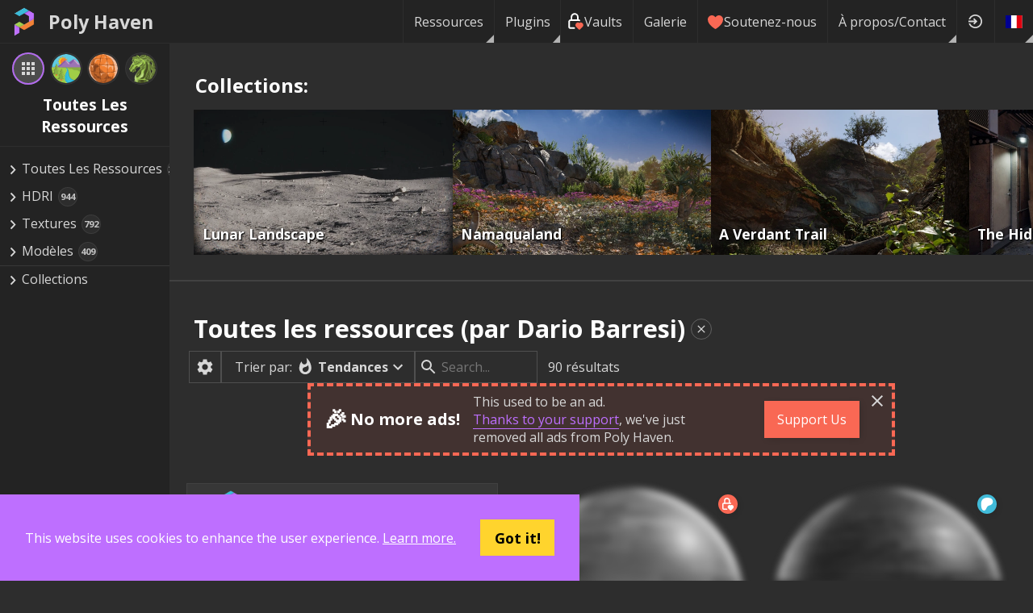

--- FILE ---
content_type: text/css; charset=utf-8
request_url: https://dev.polyhaven.com/_next/static/css/c2bb014f5c09b35b.css
body_size: 6852
content:
@keyframes AuthorCredit_pulse__sVZBE{0%{transform:scale(1)}50%{transform:scale(1.3)}to{transform:scale(1)}}.AuthorCredit_author__Pz9Nq{display:flex;flex-direction:row;align-items:center;justify-content:center;padding:.5em}.AuthorCredit_author__Pz9Nq .AuthorCredit_avatar__fBKWC{display:flex;padding-right:.3rem;position:relative}.AuthorCredit_author__Pz9Nq .AuthorCredit_avatar__fBKWC:hover .AuthorCredit_regularDonor__Bk9By{filter:drop-shadow(-3px -1px 3px rgba(0,0,0,.3));animation:AuthorCredit_pulse__sVZBE .5s infinite}.AuthorCredit_author__Pz9Nq .AuthorCredit_regularDonor__Bk9By{position:absolute;right:0;bottom:0;line-height:0;transition:all .25s ease}.AuthorCredit_author__Pz9Nq .AuthorCredit_name__e5z6M{display:flex;flex-direction:column;align-items:center;justify-content:center;line-height:1em}.AuthorCredit_author__Pz9Nq .AuthorCredit_name__e5z6M a strong{color:#d7d7d7;transition:all .15s ease}.AuthorCredit_author__Pz9Nq .AuthorCredit_name__e5z6M a strong:hover{color:#be6fff}.AuthorCredit_author__Pz9Nq .AuthorCredit_name__e5z6M .AuthorCredit_credit__WE9wZ{font-size:.8em;font-style:italic;opacity:.6}.AuthorCredit_author__Pz9Nq .AuthorCredit_links__q_nb2{display:flex;flex-direction:row;align-items:center;justify-content:center;padding-right:.3em;position:relative}.AuthorCredit_author__Pz9Nq .AuthorCredit_links__q_nb2 .AuthorCredit_a__qgKOH,.AuthorCredit_author__Pz9Nq .AuthorCredit_links__q_nb2 a{padding:.1em .1em 0;display:flex;transition:all .15s ease}.AuthorCredit_author__Pz9Nq .AuthorCredit_links__q_nb2 .AuthorCredit_a__qgKOH:hover,.AuthorCredit_author__Pz9Nq .AuthorCredit_links__q_nb2 a:hover{color:#fff}.AuthorCredit_author__Pz9Nq .AuthorCredit_links__q_nb2 .AuthorCredit_a__qgKOH{cursor:pointer;color:#be6fff}.AuthorCredit_author__Pz9Nq .AuthorCredit_links__q_nb2 svg{width:16.6666666667px;height:16.6666666667px}.AuthorCredit_author__Pz9Nq .AuthorCredit_links__q_nb2 .AuthorCredit_popup__TesYw{position:absolute;right:0;bottom:0;min-width:8em;pointer-events:none;padding:.6em 1em;color:#d7d7d7;background:#1e1e1e;opacity:.9;border:1px solid rgba(190,111,255,.8);transition:all .15s ease}.AuthorCredit_hide__2aLPh{display:none;opacity:0;transition:all .15s ease}.Carousel_imageRow__CNX_d{display:flex;flex-direction:row;align-items:center;justify-content:center;flex-wrap:wrap;width:100%}.Carousel_image__RzBNU{display:grid;place-items:center;position:relative;line-height:0;padding:.2em;margin:1px .2em;cursor:pointer;min-width:50px;max-width:250px}.Carousel_image__RzBNU:hover{filter:brightness(1.1);z-index:5}.Carousel_image__RzBNU:hover .Carousel_credit__7Mh6k{visibility:visible;opacity:1}.Carousel_image__RzBNU img{max-width:100%;position:relative}.Carousel_image__RzBNU .Carousel_label__tkaNK{position:absolute;bottom:0;right:0;margin:.2em;padding:.2em .5em;background:rgba(35,35,35,.5);border-top:1px solid rgba(190,111,255,.5);border-left:1px solid rgba(190,111,255,.5);font-size:.8em;line-height:1em}.Carousel_texMaps__3iwuj{display:flex;flex-direction:column;align-items:center;justify-content:center;flex-wrap:wrap;height:calc(110px + .5em);margin:0 .1em}.Carousel_texMaps__3iwuj .Carousel_image__RzBNU{height:50px;margin:1px}.Carousel_texMaps__3iwuj .Carousel_image__RzBNU img{height:50px}.Carousel_activeImage__UNgFw{background-color:rgba(190,111,255,.05);box-shadow:inset 0 0 2px 1px #be6fff;border-radius:2px}.Carousel_iconBtn__WeevS{display:grid;place-items:center;width:110px;height:110px;font-size:1.5em}.Carousel_credit__7Mh6k{visibility:hidden;opacity:0;position:absolute;top:calc(100% - .3em);width:120%;z-index:6;padding:0 1rem;line-height:1;background:#2d2d2d;border:1px solid rgba(190,111,255,.3);transition:all .15s ease}.Carousel_credit__7Mh6k .Carousel_sources__U16iX{margin-bottom:1em}.Carousel_credit__7Mh6k ul{display:inline-block;gap:.3em;margin:0;padding:0 .5em}.Carousel_credit__7Mh6k ul li{list-style-type:none;display:inline-block;padding-right:.3em}.Carousel_credit__7Mh6k ul li a{display:grid;place-items:center;box-shadow:none;border:1px solid #414141;color:#d7d7d7;width:1.5em;height:1.5em;border-radius:50%;transition:all .15s ease}.Carousel_credit__7Mh6k ul li a:hover{background:#be6fff;color:#fff;border-color:#be6fff}.DownloadOptions_optionsWrapper__YhOtk{position:absolute;left:0;right:0;top:0;bottom:0;top:4rem;z-index:1;background:rgba(35,35,35,.95);padding:1rem;overflow-y:auto;scrollbar-width:thin;scrollbar-color:#414141 #232323;transition:all .15s ease;visibility:visible}.DownloadOptions_optionsWrapper__YhOtk::-webkit-scrollbar{width:8px}.DownloadOptions_optionsWrapper__YhOtk::-webkit-scrollbar-track{background-color:#232323}.DownloadOptions_optionsWrapper__YhOtk::-webkit-scrollbar-thumb{background-color:#414141;border-radius:8px}.DownloadOptions_optionsHidden__7_lBx{transform:translateX(100%);visibility:hidden}.DownloadOptions_optionsHeader__xyNxG{text-align:center;font-style:italic}.DownloadOptions_optionRow__q0sNS{display:flex;flex-direction:row;align-items:center;width:100%;margin:1em 0}.DownloadOptions_optionRow__q0sNS p{margin:.2em;flex-grow:1}.DownloadOptions_optionRow__q0sNS .DownloadOptions_format__U2Fyd{display:flex;flex-direction:row;align-items:center;justify-content:center;font-size:.85em;font-weight:700;padding:.3em .5em;min-width:1.8em;text-align:center;border:1px solid rgba(190,111,255,.5);border-right:none;color:#d7d7d7;text-transform:uppercase;cursor:pointer;-webkit-user-select:none;-moz-user-select:none;user-select:none;transition:all .15s ease}.DownloadOptions_optionRow__q0sNS .DownloadOptions_format__U2Fyd:last-of-type{border-right:1px solid rgba(190,111,255,.5)}.DownloadOptions_optionRow__q0sNS .DownloadOptions_format__U2Fyd:hover{color:#fff;background:#be6fff;border-color:#be6fff}.DownloadOptions_optionRow__q0sNS .DownloadOptions_format__U2Fyd svg{flex-shrink:0;height:1.3em;margin-left:-.2em;padding-right:.2em}.DownloadOptions_optionRow__q0sNS .DownloadOptions_format__U2Fyd:dir(rtl):last-of-type{border-right:none}.DownloadOptions_optionRow__q0sNS .DownloadOptions_format__U2Fyd:dir(rtl):first-of-type{border-right:1px solid rgba(190,111,255,.5)}.DownloadOptions_optionRow__q0sNS .DownloadOptions_format__U2Fyd:dir(rtl) svg{margin-right:-.2em;padding-left:.2em}.DownloadOptions_optionRow__q0sNS .DownloadOptions_checked__C5HOz{color:#be6fff}.DownloadOptions_optionRow__q0sNS .DownloadOptions_viewBtn__XYTKe{display:grid;place-items:center;border:1px solid rgba(190,111,255,.5);padding:.3em;margin-right:.1em;cursor:pointer;border-radius:50%;transition:all .15s ease}.DownloadOptions_optionRow__q0sNS .DownloadOptions_viewBtn__XYTKe:hover{color:#fff;background:#be6fff;border-color:#be6fff}.DownloadOptions_wideOptionRow__1jDw2 .DownloadOptions_format__U2Fyd{text-transform:none;width:100%;font-size:.9em}.DownloadOptions_wideOptionRow__1jDw2 .DownloadOptions_format__U2Fyd svg{padding-right:.5em;height:1.3em;margin-left:0}.DownloadOptions_wideOptionRow__1jDw2 .DownloadOptions_format__U2Fyd:dir(rtl) svg{padding-left:.5em;margin-right:0}.DownloadOptions_masonry__vvqfB{display:flex;margin-left:-.5rem;width:auto}.DownloadOptions_masonryColumn__zLZNr{padding-left:.5rem;background-clip:padding-box}.DownloadOptions_thumbnail__DRPJD{position:relative;margin-bottom:.5rem}.DownloadOptions_thumbnail__DRPJD img{max-width:100%;display:block;cursor:pointer}.DownloadOptions_thumbnail__DRPJD .DownloadOptions_buttonWrapper__lvqB9{opacity:0;visibility:hidden;display:flex;flex-direction:row;align-items:center;gap:.3rem;margin:.3rem;position:absolute;bottom:0;right:0;transition:all .15s ease}.DownloadOptions_thumbnail__DRPJD .DownloadOptions_buttonWrapper__lvqB9 .DownloadOptions_button__Lljsg{line-height:0;font-size:1.3em;padding:.3rem;background:#be6fff;color:#fff;cursor:pointer}.DownloadOptions_thumbnail__DRPJD .DownloadOptions_buttonWrapper__lvqB9 .DownloadOptions_button__Lljsg:hover{background:#d098ff}.DownloadOptions_thumbnail__DRPJD .DownloadOptions_buttonWrapper__lvqB9 .DownloadOptions_button__Lljsg:hover .DownloadOptions_downloadMenu__ahTYP{opacity:1;visibility:visible}.DownloadOptions_thumbnail__DRPJD .DownloadOptions_buttonWrapper__lvqB9 .DownloadOptions_downloadMenu__ahTYP{opacity:0;visibility:hidden;display:flex;flex-direction:column;align-items:center;position:absolute;top:100%;right:0;z-index:3;padding-bottom:1em;transition:all .15s ease}.DownloadOptions_thumbnail__DRPJD .DownloadOptions_buttonWrapper__lvqB9 .DownloadOptions_downloadMenu__ahTYP .DownloadOptions_download__9AqbU{font-size:1rem;line-height:1rem;width:calc(100% - 1em);text-align:right;background:#232323;padding:.5em;border:1px solid rgba(190,111,255,.5);border-bottom:none;color:#d7d7d7;white-space:nowrap;transition:all .15s ease}.DownloadOptions_thumbnail__DRPJD .DownloadOptions_buttonWrapper__lvqB9 .DownloadOptions_downloadMenu__ahTYP .DownloadOptions_download__9AqbU:last-of-type{border-bottom:1px solid rgba(190,111,255,.5)}.DownloadOptions_thumbnail__DRPJD .DownloadOptions_buttonWrapper__lvqB9 .DownloadOptions_downloadMenu__ahTYP .DownloadOptions_download__9AqbU:hover{color:#fff;background:#be6fff;border-color:#be6fff}.DownloadOptions_thumbnail__DRPJD:hover .DownloadOptions_buttonWrapper__lvqB9{opacity:1;visibility:visible}.Download_downloadBtnWrapper__r5Ifd{display:flex;flex-direction:row;padding:1rem 1rem 0}.Download_downloadBtnSml__pyHKU,.Download_downloadBtn__J0W4N{position:relative;flex-shrink:0;flex-grow:1;background:#be6fff;height:3rem;min-width:3rem;color:#fff;border-right:1px solid #d098ff;display:flex;align-items:center;justify-content:center;font-weight:700;line-height:.85em;cursor:pointer;-webkit-user-select:none;-moz-user-select:none;user-select:none;transition:all .15s ease}.Download_downloadBtnSml__pyHKU .Download_error__cog1r,.Download_downloadBtn__J0W4N .Download_error__cog1r{text-align:center;padding:0 .5em}.Download_downloadBtnSml__pyHKU .Download_error__cog1r em,.Download_downloadBtn__J0W4N .Download_error__cog1r em{font-weight:400;font-size:.8em}.Download_downloadBtnSml__pyHKU a.Download_error__cog1r,.Download_downloadBtn__J0W4N a.Download_error__cog1r{color:#fff}.Download_downloadBtnSml__pyHKU svg,.Download_downloadBtn__J0W4N svg{width:1.5em;height:1.5em;margin-right:.2em}.Download_downloadBtnSml__pyHKU:dir(rtl) svg,.Download_downloadBtn__J0W4N:dir(rtl) svg{margin-left:.2em}.Download_downloadBtnSml__pyHKU h3,.Download_downloadBtn__J0W4N h3{margin:0;font-size:1em}.Download_downloadBtnSml__pyHKU p,.Download_downloadBtn__J0W4N p{margin:0;font-size:.8em;font-weight:400;text-transform:uppercase}.Download_downloadBtnSml__pyHKU:hover,.Download_downloadBtn__J0W4N:hover{background:#d098ff}.Download_downloadBtnSml__pyHKU:last-child,.Download_downloadBtn__J0W4N:last-child{border:none}.Download_downloadBtnSml__pyHKU:dir(rtl):last-child,.Download_downloadBtn__J0W4N:dir(rtl):last-child{border-right:1px solid #d098ff}.Download_downloadBtnSml__pyHKU{flex-grow:0;text-align:center}.Download_downloadBtnSml__pyHKU .Download_resIcon__d6Qum{text-transform:uppercase;line-height:1em;margin-top:.5em}.Download_downloadBtnSml__pyHKU .Download_resIcon__d6Qum svg{margin-top:-.5em;margin-right:0}.Download_downloadBtnSml__pyHKU:dir(rtl) svg{rotate:180deg}.Download_resBtnCtrl__M2RNN{display:flex;flex-direction:column;align-items:center;justify-content:center;width:100%;height:100%}.Download_busyDownloading__jmiCE{position:absolute;left:0;right:0;top:0;bottom:0;display:flex;flex-direction:row;align-items:center;justify-content:center;background:#be6fff;opacity:0;visibility:hidden;transition:all .15s ease}.Download_show__9jMn6{opacity:1;visibility:visible}.Download_disabled__o6P19{cursor:not-allowed}.Download_backplatePreviews__7IOYy{display:flex;flex-direction:row;align-items:center;position:relative;gap:2px;padding:.5rem 1rem;overflow:hidden;cursor:pointer;transition:all .15s ease}.Download_backplatePreviews__7IOYy:hover{filter:brightness(1.2)}.Download_backplatePreviews__7IOYy strong{margin-right:.5em}.Download_backplatePreviews__7IOYy .Download_fadeOut__X5JOB{position:absolute;top:0;right:0;bottom:0;width:2em;background:linear-gradient(90deg,transparent 0,#232323 50%)}.Download_unreleased__P1bzv{display:flex;flex-direction:column;align-items:center;justify-content:center;gap:.75em;border:1px solid hsla(7,93%,65%,.5);margin:1em;padding:1em;background:#282828;text-align:center;box-shadow:2px 2px 9px -2px rgba(0,0,0,.5);transition:all .15s ease}.Download_unreleased__P1bzv h3{display:flex;flex-direction:row;align-items:center;justify-content:center;font-size:1.4em;gap:.3em;margin:0}.Download_unreleased__P1bzv h3 svg{width:1.25em}.Download_unreleased__P1bzv p{margin:0;font-size:.95em}.Download_buttonRow__mlWok{display:flex;flex-direction:row;align-items:center;justify-content:center;margin:0 -.5em}.Download_downloadError__sWn9e{background:hsla(7,93%,65%,.1);border:1px solid hsla(7,93%,65%,.3);border-radius:4px;padding:.75rem 1rem;margin:.5rem 1rem 0;position:relative;color:#fa7e6d;font-size:.9rem;line-height:1.4}.Download_downloadError__sWn9e p{margin:0 0 .5rem}.Download_downloadError__sWn9e .Download_errorActions__ycdUK{display:flex;align-items:center;gap:.5rem}.Download_downloadError__sWn9e .Download_retryButton___lKZi{background:#fa7e6d;color:#fff;border:none;padding:.25rem .75rem;border-radius:3px;font-size:.8rem;cursor:pointer;transition:all .15s ease}.Download_downloadError__sWn9e .Download_retryButton___lKZi:hover{background:#fba194}.Download_downloadError__sWn9e .Download_dismissError__x1UOf{background:none;border:none;font-size:1.2rem;color:#fa7e6d;cursor:pointer;padding:0;width:1.5rem;height:1.5rem;display:flex;align-items:center;justify-content:center;border-radius:2px;margin-left:auto;transition:all .15s ease}.Download_downloadError__sWn9e .Download_dismissError__x1UOf:hover{background:hsla(7,93%,70%,.1)}.Roadmap_wrapper__oc7Im{width:100%;min-height:350px;background:linear-gradient(rgba(35,35,35,.7),rgba(35,35,35,.7)),url(https://cdn.polyhaven.com/site_images/home/window_rend.jpg?width=1920&blur=50) no-repeat 50%;background-size:cover;direction:ltr}.Roadmap_wrapper__oc7Im .Roadmap_wrapperInner__99P1P{display:flex;flex-direction:row;align-items:center;justify-content:center;gap:1em;margin:0 1em;position:relative}.Roadmap_wrapperMini__GHfaJ{width:100%}@media screen and (max-width:340px){.Roadmap_wrapperMini__GHfaJ{display:none}}.Roadmap_wrapperMini__GHfaJ .Roadmap_wrapperInner__99P1P{margin:0 1em}.Roadmap_wrapperMini__GHfaJ .Roadmap_topText__AgYVe{font-size:1.1rem}.Roadmap_wrapperMini__GHfaJ .Roadmap_bottomText__S4F0m{font-size:1rem;text-align:center;text-wrap:balance;margin-bottom:1.5em}.Roadmap_wrapperMini__GHfaJ .Roadmap_roadmapWrapper__oP08e{margin:0}.Roadmap_wrapperMini__GHfaJ .Roadmap_roadmapWrapper__oP08e .Roadmap_barWrapper__DgH6u{margin:1em 0}.Roadmap_wrapperMini__GHfaJ .Roadmap_roadmapWrapper__oP08e .Roadmap_barWrapper__DgH6u .Roadmap_barOuter__rLG7j{padding:2px;border:2px solid #be6fff}.Roadmap_wrapperMini__GHfaJ .Roadmap_roadmapWrapper__oP08e .Roadmap_barWrapper__DgH6u .Roadmap_barOuter__rLG7j .Roadmap_barInner__vjMP2{height:24px;min-width:24px}.Roadmap_wrapperMini__GHfaJ .Roadmap_roadmapWrapper__oP08e .Roadmap_barWrapper__DgH6u .Roadmap_barOuter__rLG7j .Roadmap_barTarget__JEFcg{top:2px;height:24px}.Roadmap_wrapperMini__GHfaJ .Roadmap_roadmapWrapper__oP08e .Roadmap_barWrapper__DgH6u .Roadmap_barOuter__rLG7j .Roadmap_barShine__rWeT0{height:24px}.Roadmap_wrapperMini__GHfaJ .Roadmap_roadmapWrapper__oP08e .Roadmap_barWrapper__DgH6u .Roadmap_barOuter__rLG7j .Roadmap_loader__t4Kq8{left:2em;height:24px;padding:2px}.Roadmap_wrapperMini__GHfaJ .Roadmap_roadmapWrapper__oP08e .Roadmap_barWrapper__DgH6u .Roadmap_barOuter__rLG7j .Roadmap_barText__ZAvOh{display:grid;place-items:center;width:100%;height:24px;overflow:hidden;position:absolute;top:0;color:#fff;font-size:.85em;opacity:.85}.Roadmap_wrapperMini__GHfaJ .Roadmap_roadmapWrapper__oP08e .Roadmap_barWrapper__DgH6u .Roadmap_barOuter__rLG7j .Roadmap_milestones__yPxXz .Roadmap_milestone__Im_Ee{margin:8px}.Roadmap_wrapperMini__GHfaJ .Roadmap_roadmapWrapper__oP08e .Roadmap_barWrapper__DgH6u .Roadmap_barOuter__rLG7j .Roadmap_milestones__yPxXz .Roadmap_milestone__Im_Ee .Roadmap_dot__P3GH3{width:8px;height:8px;border:2px solid #2d2d2d}.Roadmap_wrapperMini__GHfaJ .Roadmap_roadmapWrapper__oP08e .Roadmap_barWrapper__DgH6u .Roadmap_barOuter__rLG7j .Roadmap_milestones__yPxXz .Roadmap_achieved__sEk1L,.Roadmap_wrapperMini__GHfaJ .Roadmap_roadmapWrapper__oP08e .Roadmap_barWrapper__DgH6u .Roadmap_barOuter__rLG7j .Roadmap_milestones__yPxXz .Roadmap_lastAchieved__CQDyj,.Roadmap_wrapperMini__GHfaJ .Roadmap_roadmapWrapper__oP08e .Roadmap_barWrapper__DgH6u .Roadmap_barOuter__rLG7j .Roadmap_milestones__yPxXz .Roadmap_milestone__Im_Ee .Roadmap_arrow__THzgB,.Roadmap_wrapperMini__GHfaJ .Roadmap_roadmapWrapper__oP08e .Roadmap_barWrapper__DgH6u .Roadmap_barOuter__rLG7j .Roadmap_milestones__yPxXz .Roadmap_milestone__Im_Ee .Roadmap_icon__qZx5E,.Roadmap_wrapperMini__GHfaJ .Roadmap_roadmapWrapper__oP08e .Roadmap_barWrapper__DgH6u .Roadmap_barOuter__rLG7j .Roadmap_milestones__yPxXz .Roadmap_milestone__Im_Ee .Roadmap_target__b_7gB,.Roadmap_wrapperMini__GHfaJ .Roadmap_roadmapWrapper__oP08e .Roadmap_barWrapper__DgH6u .Roadmap_barOuter__rLG7j .Roadmap_milestones__yPxXz .Roadmap_milestone__Im_Ee .Roadmap_text__5uM2r{display:none}.Roadmap_wrapperMini__GHfaJ .Roadmap_activeMilestoneText__7BKb1{text-align:center;margin-bottom:1.5em;color:#fff}.Roadmap_wrapperMini__GHfaJ .Roadmap_activeMilestoneText__7BKb1 .Roadmap_text__5uM2r{font-weight:700;font-size:1.25em}.Roadmap_wrapperMini__GHfaJ .Roadmap_activeMilestoneText__7BKb1 .Roadmap_text__5uM2r span{box-shadow:0 1px 0 #d7d7d7;transition:all .15s ease}.Roadmap_wrapperMini__GHfaJ .Roadmap_activeMilestoneText__7BKb1 .Roadmap_text__5uM2r span:hover{box-shadow:0 3px 0 #fff}.Roadmap_wrapperMini__GHfaJ .Roadmap_comingSoon__CP_T6{font-style:italic;opacity:.75}.Roadmap_wrapperMini__GHfaJ .Roadmap_comingSoon__CP_T6 .Roadmap_text__5uM2r span{box-shadow:none}.Roadmap_roadmapWrapper__oP08e{position:relative;flex-grow:1;margin:0 3em;display:flex;flex-direction:column;align-items:center;justify-content:center}.Roadmap_roadmapWrapper__oP08e .Roadmap_topText__AgYVe{margin-bottom:0}.Roadmap_roadmapWrapper__oP08e .Roadmap_bottomText__S4F0m{margin-top:0;margin-bottom:1.5em}.Roadmap_roadmapWrapper__oP08e .Roadmap_bottomText__S4F0m h3{font-size:1.3em;margin:0}.Roadmap_roadmapWrapper__oP08e .Roadmap_bottomText__S4F0m p{margin:0}.Roadmap_roadmapWrapper__oP08e .Roadmap_bottomText__S4F0m a{color:#f96854;box-shadow:0 1px 0 #f96854;transition:all .15s ease}.Roadmap_roadmapWrapper__oP08e .Roadmap_bottomText__S4F0m a:hover{color:#fa7e6d;box-shadow:0 3px 0 #f96854}.Roadmap_roadmapWrapper__oP08e .Roadmap_barWrapper__DgH6u{width:100%;max-width:1440px;margin:6em 0}.Roadmap_roadmapWrapper__oP08e .Roadmap_barWrapper__DgH6u .Roadmap_barOuter__rLG7j{position:relative;border-radius:3em;padding:4px;border:3px solid #be6fff;background-color:#2d2d2d}.Roadmap_roadmapWrapper__oP08e .Roadmap_barWrapper__DgH6u .Roadmap_barOuter__rLG7j .Roadmap_barInner__vjMP2{position:relative;height:32px;background:#be6fff;border-radius:3em;min-width:32px;overflow:hidden;width:0;transition:all .15s ease}.Roadmap_roadmapWrapper__oP08e .Roadmap_barWrapper__DgH6u .Roadmap_barOuter__rLG7j .Roadmap_barTarget__JEFcg{position:absolute;top:4px;height:32px;background:rgba(190,111,255,.2);border:2px solid #be6fff;box-sizing:border-box;border-radius:3em;min-width:32px;overflow:hidden;width:0;opacity:.5;transition:all .15s ease}.Roadmap_roadmapWrapper__oP08e .Roadmap_barWrapper__DgH6u .Roadmap_barOuter__rLG7j .Roadmap_barShine__rWeT0{width:100%;height:32px;overflow:hidden;position:absolute;top:0;opacity:.4;animation:Roadmap_slide__VGqGJ 3s infinite;background:linear-gradient(90deg,hsla(0,0%,100%,0) 0,#fff 50%,rgba(128,186,232,0) 99%,rgba(125,185,232,0))}@keyframes Roadmap_slide__VGqGJ{0%{transform:translateX(-100%)}25%{transform:translateX(100%)}to{transform:translateX(100%)}}.Roadmap_roadmapWrapper__oP08e .Roadmap_barWrapper__DgH6u .Roadmap_barOuter__rLG7j .Roadmap_loader__t4Kq8{display:grid;place-items:center;position:absolute;top:0;left:2em;height:32px;padding:4px}.Roadmap_roadmapWrapper__oP08e .Roadmap_barWrapper__DgH6u .Roadmap_barOuter__rLG7j .Roadmap_milestones__yPxXz{position:absolute;top:0;width:100%}.Roadmap_roadmapWrapper__oP08e .Roadmap_barWrapper__DgH6u .Roadmap_barOuter__rLG7j .Roadmap_milestones__yPxXz a{color:#d7d7d7}.Roadmap_roadmapWrapper__oP08e .Roadmap_barWrapper__DgH6u .Roadmap_barOuter__rLG7j .Roadmap_milestones__yPxXz .Roadmap_milestone__Im_Ee{position:absolute;text-align:right;display:flex;flex-direction:column-reverse;margin:10px;pointer-events:none;opacity:.5;transition:all .15s ease}.Roadmap_roadmapWrapper__oP08e .Roadmap_barWrapper__DgH6u .Roadmap_barOuter__rLG7j .Roadmap_milestones__yPxXz .Roadmap_milestone__Im_Ee:hover{opacity:1}.Roadmap_roadmapWrapper__oP08e .Roadmap_barWrapper__DgH6u .Roadmap_barOuter__rLG7j .Roadmap_milestones__yPxXz .Roadmap_milestone__Im_Ee>*{cursor:pointer;pointer-events:all}.Roadmap_roadmapWrapper__oP08e .Roadmap_barWrapper__DgH6u .Roadmap_barOuter__rLG7j .Roadmap_milestones__yPxXz .Roadmap_milestone__Im_Ee .Roadmap_milestoneText__vYaSc{position:relative;right:48px;display:flex;flex-direction:column;text-align:right;margin:-2px;transition:all .15s ease}.Roadmap_roadmapWrapper__oP08e .Roadmap_barWrapper__DgH6u .Roadmap_barOuter__rLG7j .Roadmap_milestones__yPxXz .Roadmap_milestone__Im_Ee .Roadmap_dot__P3GH3{position:absolute;top:0;right:0;width:12px;height:12px;background:#d7d7d7;border-radius:50%;border:4px solid #2d2d2d;transition:all .15s ease}.Roadmap_roadmapWrapper__oP08e .Roadmap_barWrapper__DgH6u .Roadmap_barOuter__rLG7j .Roadmap_milestones__yPxXz .Roadmap_milestone__Im_Ee .Roadmap_dotImg__qDGZT{margin:-2px 0;filter:brightness(1.1);opacity:.5;transition:all .15s ease}.Roadmap_roadmapWrapper__oP08e .Roadmap_barWrapper__DgH6u .Roadmap_barOuter__rLG7j .Roadmap_milestones__yPxXz .Roadmap_milestone__Im_Ee .Roadmap_dotImg__qDGZT img{width:1.1em}.Roadmap_roadmapWrapper__oP08e .Roadmap_barWrapper__DgH6u .Roadmap_barOuter__rLG7j .Roadmap_milestones__yPxXz .Roadmap_milestone__Im_Ee .Roadmap_activeDot__Al3E_{opacity:1}.Roadmap_roadmapWrapper__oP08e .Roadmap_barWrapper__DgH6u .Roadmap_barOuter__rLG7j .Roadmap_milestones__yPxXz .Roadmap_milestone__Im_Ee .Roadmap_arrow__THzgB{position:relative;margin-left:auto;margin-top:8px;margin-bottom:-12px;right:26px;width:1.5px;height:40px;background:#d7d7d7;border:3px solid #2d2d2d;border-radius:20px;transform:rotate(45deg)}.Roadmap_roadmapWrapper__oP08e .Roadmap_barWrapper__DgH6u .Roadmap_barOuter__rLG7j .Roadmap_milestones__yPxXz .Roadmap_milestone__Im_Ee .Roadmap_text__5uM2r{position:relative}.Roadmap_roadmapWrapper__oP08e .Roadmap_barWrapper__DgH6u .Roadmap_barOuter__rLG7j .Roadmap_milestones__yPxXz .Roadmap_milestone__Im_Ee .Roadmap_text__5uM2r sup{font-size:0;top:-.3em;margin-left:-.1em;transition:all .15s ease}.Roadmap_roadmapWrapper__oP08e .Roadmap_barWrapper__DgH6u .Roadmap_barOuter__rLG7j .Roadmap_milestones__yPxXz .Roadmap_milestone__Im_Ee .Roadmap_comingSoon__CP_T6 span{transform-origin:left;transition:all .15s ease}.Roadmap_roadmapWrapper__oP08e .Roadmap_barWrapper__DgH6u .Roadmap_barOuter__rLG7j .Roadmap_milestones__yPxXz .Roadmap_milestone__Im_Ee .Roadmap_comingSoon__CP_T6:after{position:absolute;right:0;opacity:0;white-space:nowrap;transform-origin:right;transform:scaleX(0);content:attr(data-soon);font-style:italic;transition:all .15s ease}.Roadmap_roadmapWrapper__oP08e .Roadmap_barWrapper__DgH6u .Roadmap_barOuter__rLG7j .Roadmap_milestones__yPxXz .Roadmap_active__ZJZIV,.Roadmap_roadmapWrapper__oP08e .Roadmap_barWrapper__DgH6u .Roadmap_barOuter__rLG7j .Roadmap_milestones__yPxXz .Roadmap_hover__TB6ia{opacity:1}.Roadmap_roadmapWrapper__oP08e .Roadmap_barWrapper__DgH6u .Roadmap_barOuter__rLG7j .Roadmap_milestones__yPxXz .Roadmap_active__ZJZIV .Roadmap_milestoneText__vYaSc,.Roadmap_roadmapWrapper__oP08e .Roadmap_barWrapper__DgH6u .Roadmap_barOuter__rLG7j .Roadmap_milestones__yPxXz .Roadmap_hover__TB6ia .Roadmap_milestoneText__vYaSc{position:relative;right:52px;color:#fff;margin-bottom:4px;margin-top:4px}.Roadmap_roadmapWrapper__oP08e .Roadmap_barWrapper__DgH6u .Roadmap_barOuter__rLG7j .Roadmap_milestones__yPxXz .Roadmap_active__ZJZIV .Roadmap_milestoneText__vYaSc .Roadmap_text__5uM2r sup,.Roadmap_roadmapWrapper__oP08e .Roadmap_barWrapper__DgH6u .Roadmap_barOuter__rLG7j .Roadmap_milestones__yPxXz .Roadmap_hover__TB6ia .Roadmap_milestoneText__vYaSc .Roadmap_text__5uM2r sup{font-size:.9em}.Roadmap_roadmapWrapper__oP08e .Roadmap_barWrapper__DgH6u .Roadmap_barOuter__rLG7j .Roadmap_milestones__yPxXz .Roadmap_active__ZJZIV .Roadmap_milestoneText__vYaSc .Roadmap_text__5uM2r span,.Roadmap_roadmapWrapper__oP08e .Roadmap_barWrapper__DgH6u .Roadmap_barOuter__rLG7j .Roadmap_milestones__yPxXz .Roadmap_hover__TB6ia .Roadmap_milestoneText__vYaSc .Roadmap_text__5uM2r span{box-shadow:0 1px 0 hsla(0,0%,84%,.75);transition:all .15s ease}.Roadmap_roadmapWrapper__oP08e .Roadmap_barWrapper__DgH6u .Roadmap_barOuter__rLG7j .Roadmap_milestones__yPxXz .Roadmap_active__ZJZIV .Roadmap_milestoneText__vYaSc:hover .Roadmap_text__5uM2r span,.Roadmap_roadmapWrapper__oP08e .Roadmap_barWrapper__DgH6u .Roadmap_barOuter__rLG7j .Roadmap_milestones__yPxXz .Roadmap_hover__TB6ia .Roadmap_milestoneText__vYaSc:hover .Roadmap_text__5uM2r span{box-shadow:0 3px 0 #fff}.Roadmap_roadmapWrapper__oP08e .Roadmap_barWrapper__DgH6u .Roadmap_barOuter__rLG7j .Roadmap_milestones__yPxXz .Roadmap_active__ZJZIV .Roadmap_milestoneText__vYaSc .Roadmap_icon__qZx5E,.Roadmap_roadmapWrapper__oP08e .Roadmap_barWrapper__DgH6u .Roadmap_barOuter__rLG7j .Roadmap_milestones__yPxXz .Roadmap_active__ZJZIV .Roadmap_milestoneText__vYaSc .Roadmap_target__b_7gB,.Roadmap_roadmapWrapper__oP08e .Roadmap_barWrapper__DgH6u .Roadmap_barOuter__rLG7j .Roadmap_milestones__yPxXz .Roadmap_active__ZJZIV .Roadmap_milestoneText__vYaSc .Roadmap_text__5uM2r,.Roadmap_roadmapWrapper__oP08e .Roadmap_barWrapper__DgH6u .Roadmap_barOuter__rLG7j .Roadmap_milestones__yPxXz .Roadmap_hover__TB6ia .Roadmap_milestoneText__vYaSc .Roadmap_icon__qZx5E,.Roadmap_roadmapWrapper__oP08e .Roadmap_barWrapper__DgH6u .Roadmap_barOuter__rLG7j .Roadmap_milestones__yPxXz .Roadmap_hover__TB6ia .Roadmap_milestoneText__vYaSc .Roadmap_target__b_7gB,.Roadmap_roadmapWrapper__oP08e .Roadmap_barWrapper__DgH6u .Roadmap_barOuter__rLG7j .Roadmap_milestones__yPxXz .Roadmap_hover__TB6ia .Roadmap_milestoneText__vYaSc .Roadmap_text__5uM2r{display:initial}.Roadmap_roadmapWrapper__oP08e .Roadmap_barWrapper__DgH6u .Roadmap_barOuter__rLG7j .Roadmap_milestones__yPxXz .Roadmap_active__ZJZIV .Roadmap_comingSoon__CP_T6 span,.Roadmap_roadmapWrapper__oP08e .Roadmap_barWrapper__DgH6u .Roadmap_barOuter__rLG7j .Roadmap_milestones__yPxXz .Roadmap_hover__TB6ia .Roadmap_comingSoon__CP_T6 span{margin-right:5em;opacity:0}.Roadmap_roadmapWrapper__oP08e .Roadmap_barWrapper__DgH6u .Roadmap_barOuter__rLG7j .Roadmap_milestones__yPxXz .Roadmap_active__ZJZIV .Roadmap_comingSoon__CP_T6:after,.Roadmap_roadmapWrapper__oP08e .Roadmap_barWrapper__DgH6u .Roadmap_barOuter__rLG7j .Roadmap_milestones__yPxXz .Roadmap_hover__TB6ia .Roadmap_comingSoon__CP_T6:after{transform:scaleX(1);opacity:1}.Roadmap_roadmapWrapper__oP08e .Roadmap_barWrapper__DgH6u .Roadmap_barOuter__rLG7j .Roadmap_milestones__yPxXz .Roadmap_active__ZJZIV .Roadmap_target__b_7gB,.Roadmap_roadmapWrapper__oP08e .Roadmap_barWrapper__DgH6u .Roadmap_barOuter__rLG7j .Roadmap_milestones__yPxXz .Roadmap_hover__TB6ia .Roadmap_target__b_7gB{opacity:.5;width:auto;height:auto}.Roadmap_roadmapWrapper__oP08e .Roadmap_barWrapper__DgH6u .Roadmap_barOuter__rLG7j .Roadmap_milestones__yPxXz .Roadmap_active__ZJZIV .Roadmap_dot__P3GH3,.Roadmap_roadmapWrapper__oP08e .Roadmap_barWrapper__DgH6u .Roadmap_barOuter__rLG7j .Roadmap_milestones__yPxXz .Roadmap_hover__TB6ia .Roadmap_dot__P3GH3{transform:scale(1.25);background-color:#fff;z-index:100;cursor:default}.Roadmap_roadmapWrapper__oP08e .Roadmap_barWrapper__DgH6u .Roadmap_barOuter__rLG7j .Roadmap_milestones__yPxXz .Roadmap_active__ZJZIV .Roadmap_arrow__THzgB,.Roadmap_roadmapWrapper__oP08e .Roadmap_barWrapper__DgH6u .Roadmap_barOuter__rLG7j .Roadmap_milestones__yPxXz .Roadmap_hover__TB6ia .Roadmap_arrow__THzgB{display:initial!important;cursor:default}.Roadmap_roadmapWrapper__oP08e .Roadmap_barWrapper__DgH6u .Roadmap_barOuter__rLG7j .Roadmap_milestones__yPxXz .Roadmap_active__ZJZIV.Roadmap_achieved__sEk1L .Roadmap_dot__P3GH3,.Roadmap_roadmapWrapper__oP08e .Roadmap_barWrapper__DgH6u .Roadmap_barOuter__rLG7j .Roadmap_milestones__yPxXz .Roadmap_hover__TB6ia.Roadmap_achieved__sEk1L .Roadmap_dot__P3GH3{transform:scale(1.5);opacity:1}.Roadmap_roadmapWrapper__oP08e .Roadmap_barWrapper__DgH6u .Roadmap_barOuter__rLG7j .Roadmap_milestones__yPxXz .Roadmap_icon__qZx5E{margin:.3em 0 .15em;font-size:1.25em}.Roadmap_roadmapWrapper__oP08e .Roadmap_barWrapper__DgH6u .Roadmap_barOuter__rLG7j .Roadmap_milestones__yPxXz .Roadmap_icon__qZx5E img{color:#d7d7d7;width:1em}.Roadmap_roadmapWrapper__oP08e .Roadmap_barWrapper__DgH6u .Roadmap_barOuter__rLG7j .Roadmap_milestones__yPxXz .Roadmap_target__b_7gB{opacity:0;width:0;height:0;font-size:.9em}.Roadmap_roadmapWrapper__oP08e .Roadmap_barWrapper__DgH6u .Roadmap_barOuter__rLG7j .Roadmap_milestones__yPxXz .Roadmap_flip__lpX9R{flex-direction:column;bottom:calc(100% - 32px - 8px)}.Roadmap_roadmapWrapper__oP08e .Roadmap_barWrapper__DgH6u .Roadmap_barOuter__rLG7j .Roadmap_milestones__yPxXz .Roadmap_flip__lpX9R .Roadmap_milestoneText__vYaSc{flex-direction:column-reverse;bottom:calc(100% - 32px - 8px)}.Roadmap_roadmapWrapper__oP08e .Roadmap_barWrapper__DgH6u .Roadmap_barOuter__rLG7j .Roadmap_milestones__yPxXz .Roadmap_flip__lpX9R .Roadmap_dot__P3GH3{top:auto;bottom:0}.Roadmap_roadmapWrapper__oP08e .Roadmap_barWrapper__DgH6u .Roadmap_barOuter__rLG7j .Roadmap_milestones__yPxXz .Roadmap_flip__lpX9R .Roadmap_arrow__THzgB{margin-top:-12px;margin-bottom:8px;transform:rotate(-45deg)}.Roadmap_roadmapWrapper__oP08e .Roadmap_barWrapper__DgH6u .Roadmap_barOuter__rLG7j .Roadmap_milestones__yPxXz .Roadmap_achieved__sEk1L .Roadmap_dot__P3GH3{opacity:.75;width:7px;height:7px;border:2px solid #2d2d2d;margin-top:4.5px;margin-bottom:4.5px}.Roadmap_roadmapWrapper__oP08e .Roadmap_barWrapper__DgH6u .Roadmap_barOuter__rLG7j .Roadmap_milestones__yPxXz .Roadmap_achieved__sEk1L .Roadmap_arrow__THzgB,.Roadmap_roadmapWrapper__oP08e .Roadmap_barWrapper__DgH6u .Roadmap_barOuter__rLG7j .Roadmap_milestones__yPxXz .Roadmap_achieved__sEk1L .Roadmap_icon__qZx5E,.Roadmap_roadmapWrapper__oP08e .Roadmap_barWrapper__DgH6u .Roadmap_barOuter__rLG7j .Roadmap_milestones__yPxXz .Roadmap_achieved__sEk1L .Roadmap_target__b_7gB,.Roadmap_roadmapWrapper__oP08e .Roadmap_barWrapper__DgH6u .Roadmap_barOuter__rLG7j .Roadmap_milestones__yPxXz .Roadmap_achieved__sEk1L .Roadmap_text__5uM2r{display:none}.Roadmap_roadmapWrapper__oP08e .Roadmap_barWrapper__DgH6u .Roadmap_barOuter__rLG7j .Roadmap_milestones__yPxXz .Roadmap_achieved__sEk1L .Roadmap_arrow__THzgB{right:22px}.Roadmap_roadmapWrapper__oP08e .Roadmap_barWrapper__DgH6u .Roadmap_barOuter__rLG7j .Roadmap_milestones__yPxXz .Roadmap_lastAchieved__CQDyj .Roadmap_arrow__THzgB,.Roadmap_roadmapWrapper__oP08e .Roadmap_barWrapper__DgH6u .Roadmap_barOuter__rLG7j .Roadmap_milestones__yPxXz .Roadmap_lastAchieved__CQDyj .Roadmap_icon__qZx5E,.Roadmap_roadmapWrapper__oP08e .Roadmap_barWrapper__DgH6u .Roadmap_barOuter__rLG7j .Roadmap_milestones__yPxXz .Roadmap_lastAchieved__CQDyj .Roadmap_target__b_7gB,.Roadmap_roadmapWrapper__oP08e .Roadmap_barWrapper__DgH6u .Roadmap_barOuter__rLG7j .Roadmap_milestones__yPxXz .Roadmap_lastAchieved__CQDyj .Roadmap_text__5uM2r{display:initial}.Roadmap_roadmapWrapper__oP08e .Roadmap_barWrapper__DgH6u .Roadmap_barOuter__rLG7j .Roadmap_milestones__yPxXz .Roadmap_first__NaLWu{transform:scaleX(-1) translateX(-100%);margin-right:20px}.Roadmap_roadmapWrapper__oP08e .Roadmap_barWrapper__DgH6u .Roadmap_barOuter__rLG7j .Roadmap_milestones__yPxXz .Roadmap_first__NaLWu .Roadmap_milestoneText__vYaSc{transform:scaleX(-1);text-align:left}.Roadmap_roadmapWrapper__oP08e .Roadmap_barWrapper__DgH6u .Roadmap_barOuter__rLG7j .Roadmap_milestones__yPxXz .Roadmap_first__NaLWu .Roadmap_milestoneText__vYaSc .Roadmap_text__5uM2r{white-space:nowrap}.Roadmap_sponsors__C5e4z{display:flex;flex-direction:row;align-items:center;justify-content:center;gap:1em;margin:2.5em 1.5em;flex-wrap:wrap}.Roadmap_sponsors__C5e4z p a{color:inherit;box-shadow:0 1px 0 hsla(0,0%,84%,.6);text-decoration:none}.Roadmap_sponsors__C5e4z p a:hover{color:#fff;box-shadow:0 3px 0 #d7d7d7}.Roadmap_sponsors__C5e4z .Roadmap_diamondSponsor__P_Tw0{max-width:min(300px,100%);max-height:100px;margin:0 1em}.Roadmap_sponsors__C5e4z .Roadmap_diamondSponsor__P_Tw0 img{margin:0}.Roadmap_sponsors__C5e4z .Roadmap_goldSponsor__uGDiw{max-width:min(172px,100%);max-height:65px}.Roadmap_newestPatrons__xMXrk{position:relative;display:flex;flex-direction:row;align-items:center;padding:0 2em;margin:0 0 1rem;width:calc(100% - 4rem);overflow-x:hidden;white-space:nowrap;background:rgba(0,0,0,.1)}.Roadmap_newestPatrons__xMXrk h4{font-weight:400}.Roadmap_newestPatrons__xMXrk .Roadmap_fade__uV_9B{position:absolute;left:0;right:0;top:0;bottom:0;left:90%;background:linear-gradient(90deg,transparent,#232323)}.Roadmap_center__3sHGV{display:grid;place-items:center}.AssetPage_wrapper__M9_6e{display:flex;flex-direction:row}.AssetPage_mobileHeader__alOj4{text-align:center;display:none;position:relative}@media screen and (max-width:1200px){.AssetPage_mobileHeader__alOj4{display:block}}.AssetPage_previewWrapper__AWhiD{display:flex;flex-direction:row;align-items:center;justify-content:center;background:#2d2d2d}.AssetPage_previewWrapper__AWhiD .AssetPage_activePreview__lpbdQ{flex-grow:1;display:flex;flex-direction:row;align-items:center;justify-content:center;padding:0 .25rem;width:100%;position:relative}@media screen and (max-width:1830px){.AssetPage_previewWrapper__AWhiD .AssetPage_activePreview__lpbdQ{aspect-ratio:2/1}}@media screen and (max-width:1200px){.AssetPage_previewWrapper__AWhiD .AssetPage_activePreview__lpbdQ{height:auto}}.AssetPage_previewWrapper__AWhiD .AssetPage_activePreviewGLTF__OqdM4{width:100%}.AssetPage_previewWrapper__AWhiD .AssetPage_activePreview__lpbdQ img{max-width:100%;max-height:100%}.AssetPage_previewWrapper__AWhiD .AssetPage_previewAd__5bK6x{max-width:calc(160px + 2em)}.AssetPage_previewWrapper__AWhiD .AssetPage_previewAd__5bK6x>*{margin-left:1em!important;margin-right:1em!important}.AssetPage_previewWrapper__AWhiD .AssetPage_previewAd__5bK6x>:first-child{margin-top:1em!important}.AssetPage_previewWrapper__AWhiD .AssetPage_previewAd__5bK6x>:last-child{margin-bottom:1em!important}@media screen and (max-width:1200px){.AssetPage_previewWrapper__AWhiD{max-height:720px}}.AssetPage_carousel__E9uWK{width:100%;align-items:center;justify-content:center}.AssetPage_carousel__E9uWK,.AssetPage_sidebar__IJ68C{flex-shrink:0;display:flex;flex-direction:column;background:#232323}.AssetPage_sidebar__IJ68C{position:fixed;right:0;width:354px;max-width:calc(100% - 4em);overflow-y:auto;height:calc(100vh - 53px);box-shadow:0 0 3px 0 #141414}.AssetPage_sidebar__IJ68C .AssetPage_info__MCJYh{position:relative;flex-grow:1;display:flex;flex-direction:column;overflow-x:hidden;overflow-y:auto;scrollbar-width:thin;scrollbar-color:#414141 #232323}.AssetPage_sidebar__IJ68C .AssetPage_info__MCJYh::-webkit-scrollbar{width:8px}.AssetPage_sidebar__IJ68C .AssetPage_info__MCJYh::-webkit-scrollbar-track{background-color:#232323}.AssetPage_sidebar__IJ68C .AssetPage_info__MCJYh::-webkit-scrollbar-thumb{background-color:#414141;border-radius:8px}.AssetPage_sidebar__IJ68C .AssetPage_info__MCJYh .AssetPage_infoItems__adoY7{display:flex;flex-direction:column;flex-grow:1;position:relative;overflow-x:hidden;overflow-y:auto;padding:0 1rem 1rem;scrollbar-width:thin;scrollbar-color:#414141 #232323}.AssetPage_sidebar__IJ68C .AssetPage_info__MCJYh .AssetPage_infoItems__adoY7::-webkit-scrollbar{width:8px}.AssetPage_sidebar__IJ68C .AssetPage_info__MCJYh .AssetPage_infoItems__adoY7::-webkit-scrollbar-track{background-color:#232323}.AssetPage_sidebar__IJ68C .AssetPage_info__MCJYh .AssetPage_infoItems__adoY7::-webkit-scrollbar-thumb{background-color:#414141;border-radius:8px}.AssetPage_sidebar__IJ68C .AssetPage_info__MCJYh h1{font-size:1.5rem;margin:.2em 1em;text-align:center}.AssetPage_sidebar__IJ68C .AssetPage_info__MCJYh .AssetPage_authors__KXv0j{flex-grow:1;display:flex;flex-direction:column;align-items:center;justify-content:center;text-align:center}.AssetPage_sidebar__IJ68C .AssetPage_info__MCJYh .AssetPage_authors__KXv0j a{box-shadow:none}.AssetPage_sidebar__IJ68C .AssetPage_info__MCJYh .AssetPage_infoText__BO7uC{font-size:.85em;border:1px solid hsla(0,0%,84%,.3);border-right:none;border-left:none;margin:0 -1rem 1em;padding:0 1rem;-webkit-hyphens:auto;hyphens:auto}.AssetPage_sidebar__IJ68C .AssetPage_info__MCJYh .AssetPage_infoText__BO7uC p{margin:.5em 0;text-align:justify}.AssetPage_sidebar__IJ68C .AssetPage_info__MCJYh .AssetPage_infoItem__x1vgx{padding:.2rem 0;margin:0}.AssetPage_sidebar__IJ68C .AssetPage_info__MCJYh .AssetPage_flex___uFZN{display:flex;flex-direction:row;align-items:center;gap:.25em}.AssetPage_sidebar__IJ68C .AssetPage_info__MCJYh .AssetPage_infoBlocks__Od5pT{display:flex;flex-direction:row;align-items:center;justify-content:center;flex-wrap:wrap}.AssetPage_sidebar__IJ68C .AssetPage_info__MCJYh .AssetPage_infoBlock__l39Hq{display:flex;flex-direction:column;align-items:center;justify-content:center;margin:0 .5rem .5rem}.AssetPage_sidebar__IJ68C .AssetPage_info__MCJYh .AssetPage_infoBlock__l39Hq strong{font-size:1.1em;opacity:.9;line-height:1}.AssetPage_sidebar__IJ68C .AssetPage_info__MCJYh .AssetPage_infoBlock__l39Hq p{margin:0;font-size:.8em}.AssetPage_sidebar__IJ68C .AssetPage_info__MCJYh a.AssetPage_infoBlock__l39Hq{color:#d7d7d7;box-shadow:0 1px 0 hsla(0,0%,84%,.3);transition:all .15s ease}.AssetPage_sidebar__IJ68C .AssetPage_info__MCJYh a.AssetPage_infoBlock__l39Hq:hover{color:#be6fff;box-shadow:0 3px 0 #be6fff}.AssetPage_sidebar__IJ68C .AssetPage_info__MCJYh .AssetPage_tagsListWrapper__gc082{flex-grow:1;overflow:hidden}.AssetPage_sidebar__IJ68C .AssetPage_info__MCJYh .AssetPage_tagsList__kEbi7{display:inline;overflow:hidden;white-space:nowrap}.AssetPage_sidebar__IJ68C .AssetPage_info__MCJYh .AssetPage_tagsList__kEbi7 a{box-shadow:none}.AssetPage_sidebar__IJ68C .AssetPage_info__MCJYh .AssetPage_wrap__TFrUW{display:inline;overflow:auto;white-space:normal}.AssetPage_sidebar__IJ68C .AssetPage_info__MCJYh .AssetPage_expand__ejHif,.AssetPage_sidebar__IJ68C .AssetPage_info__MCJYh .AssetPage_tag__tR7pp{display:inline-block;padding:.2em .4em;margin:.1em;border-radius:.3em;border:1px solid rgba(190,111,255,.5);font-size:.75em;color:#d7d7d7;white-space:nowrap;cursor:pointer;transition:all .15s ease}.AssetPage_sidebar__IJ68C .AssetPage_info__MCJYh .AssetPage_expand__ejHif:hover,.AssetPage_sidebar__IJ68C .AssetPage_info__MCJYh .AssetPage_tag__tR7pp:hover{background:#be6fff;color:#fff}.AssetPage_sidebar__IJ68C .AssetPage_info__MCJYh .AssetPage_expand__ejHif svg,.AssetPage_sidebar__IJ68C .AssetPage_info__MCJYh .AssetPage_tag__tR7pp svg{display:block}.AssetPage_sidebar__IJ68C .AssetPage_info__MCJYh .AssetPage_expand__ejHif{margin-left:-1em;background-color:#232323;box-shadow:0 0 20px 13px #232323;cursor:pointer}.AssetPage_sidebarToggle__L_9FI{display:none;position:fixed;top:calc(.5em + 53px);right:.5em;z-index:11}@media screen and (max-width:672px){.AssetPage_sidebarToggle__L_9FI{display:grid}}.AssetPage_sidebarToggleClose__rkWU1{right:min(100% - .5em - 3em,354px + .5em)}@media screen and (max-width:672px){.AssetPage_hiddenMobile__a_sZq{display:none}}@media screen and (max-width:1200px){.AssetPage_sidebarAd__gKZZi{display:none}}.AssetPage_afterDownload__pl5ru{position:fixed;right:354px;padding:0 1.5em .5em;overflow-x:hidden;overflow-y:auto;max-height:calc(100% - .5em - 53px);scrollbar-width:thin;scrollbar-color:#414141 #232323;width:354px;font-size:.9em;background:color-mix(in srgb,rgba(35,35,35,.5),#f96854 10%);-webkit-backdrop-filter:blur(20px);backdrop-filter:blur(20px);box-shadow:2px 2px 9px -2px rgba(0,0,0,.3);transition:all .15s ease;transition:all 1s ease}.AssetPage_afterDownload__pl5ru::-webkit-scrollbar{width:8px}.AssetPage_afterDownload__pl5ru::-webkit-scrollbar-track{background-color:#232323}.AssetPage_afterDownload__pl5ru::-webkit-scrollbar-thumb{background-color:#414141;border-radius:8px}@media screen and (max-width:760px){.AssetPage_afterDownload__pl5ru{display:none}}.AssetPage_afterDownload__pl5ru .AssetPage_prompt__zZUmh{padding:0 1em;margin-top:1.5em;text-wrap:balance;direction:ltr}.AssetPage_afterDownload__pl5ru .AssetPage_prompt__zZUmh .AssetPage_promptHeader__ysNrv{display:flex;flex-direction:row;align-items:center;gap:.4em;margin:.5em 0}.AssetPage_afterDownload__pl5ru .AssetPage_prompt__zZUmh .AssetPage_promptHeader__ysNrv em{display:block;font-size:2em;font-style:normal}.AssetPage_afterDownload__pl5ru .AssetPage_prompt__zZUmh .AssetPage_promptHeader__ysNrv h3,.AssetPage_afterDownload__pl5ru .AssetPage_prompt__zZUmh .AssetPage_promptHeader__ysNrv strong{display:flex;font-size:1.4em;line-height:1.2em;margin:0}.AssetPage_afterDownload__pl5ru .AssetPage_prompt__zZUmh p{line-height:1.25em;margin:0 0 1.5em}.AssetPage_afterDownload__pl5ru .AssetPage_close__RPst1{position:absolute;top:.4em;right:.4em;font-size:1.5em;padding:.1em;cursor:pointer;color:#d7d7d7;transition:all .15s ease}.AssetPage_afterDownload__pl5ru .AssetPage_close__RPst1:hover{transform:rotate(90deg)}.AssetPage_collapseAfterDownload__jI7xw{right:-3em}.AssetPage_sponsor__ALHzs{display:flex;flex-direction:column;align-items:center;justify-content:center;text-align:center}.AssetPage_sponsor__ALHzs h4{font-size:.9rem;font-weight:400;margin:0}.AssetPage_sponsor__ALHzs h4:first-of-type{margin-bottom:.5em}.AssetPage_sponsor__ALHzs h4:last-of-type{margin-top:.5em}.AssetPage_sponsor__ALHzs h4 a{box-shadow:none;color:#d7d7d7}.AssetPage_sponsor__ALHzs h4 a:hover{color:#d098ff}.AssetPage_sponsor__ALHzs p{font-size:1.1em;margin:0;font-weight:700}.AssetPage_sponsor__ALHzs .AssetPage_corpSponsor__XTW3P{max-width:min(192px,100%);max-height:66px;display:block;margin-left:auto;margin-right:auto}.AssetPage_sponsor__ALHzs .AssetPage_addSponsor__Wm_g3{display:flex;flex-direction:row;align-items:center;justify-content:center;gap:.4em;font-size:.9em;font-weight:700;padding:.2em .4em;margin:.75em;border-radius:.3em;border:1px solid rgba(190,111,255,.5);color:#d7d7d7;cursor:pointer;transition:all .15s ease}.AssetPage_sponsor__ALHzs .AssetPage_addSponsor__Wm_g3:hover{background:#be6fff;color:#fff}.AssetPage_sponsor__ALHzs .AssetPage_addSponsor__Wm_g3 svg{font-size:1.5em;flex-shrink:0}.AssetPage_sponsor__ALHzs .AssetPage_addSponsor__Wm_g3 em{font-weight:400;opacity:.7}.AssetPage_similar__mUBMa{display:flex;flex-direction:column;align-items:center;padding:1em}.AssetPage_similar__mUBMa h2{flex-shrink:0;margin-bottom:0}.AssetPage_userRenders__dfG1T h1{text-align:center}.AssetPage_userRenders__dfG1T p{text-align:center;margin-top:0;margin-bottom:2em}.AssetPage_userRendersTitle__lJozj{display:flex;flex-direction:row;align-items:center;justify-content:center;flex-wrap:wrap;gap:1em;color:#d7d7d7}.AssetPage_sketchfabWrapper__L_ciz{position:absolute;left:0;right:0;top:0;bottom:0}.AssetPage_sketchfabWrapper__L_ciz .AssetPage_sketchfabFrame__ieHtq{width:100%;height:100%;border:0}.AssetPage_heart__Ud_Ji{color:#f96854;border-bottom:1px solid #f96854}.AssetPage_heart__Ud_Ji svg{width:1.5em;height:1.5em}.AssetPage_spacer___R8hg{flex-grow:1}.AssetPage_loading__OsWxl{position:absolute;left:0;right:0;top:0;bottom:0;display:flex;flex-direction:row;align-items:center;justify-content:center;background:rgba(45,45,45,.7);opacity:1;z-index:20;transition:all .15s ease;transition-delay:.2s}.AssetPage_hidden__yUXZ3{visibility:hidden;opacity:0}.GLTFViewer_wrapper__QqK9l{position:absolute;left:0;right:0;top:0;bottom:0;display:flex;flex-direction:column;align-items:center;justify-content:center;background-color:#2d2d2d}.GLTFViewer_buttons__9uRoQ{display:flex;flex-direction:row;gap:.5em;position:absolute;right:.8em;bottom:.5em}.Similar_wrapper__Jbjd6{flex-grow:1;display:flex;flex-direction:row;align-items:center;justify-content:center;flex-wrap:wrap;justify-content:space-evenly}.Similar_item__EUBFj{flex:0 0 auto;max-width:16.6666666667%;min-width:200px}.TilePreview_wrapper__9tGHb{position:absolute;left:0;right:0;top:0;bottom:0;display:grid;place-items:center;background-color:#2d2d2d;cursor:-webkit-grab;cursor:grab}.TilePreview_grid__R2MSt,.TilePreview_image__uQKwx{position:absolute;left:0;right:0;top:0;bottom:0;display:grid;place-items:center}.TilePreview_noTile__0yr2q{background-repeat:no-repeat}.TilePreview_grid__R2MSt{opacity:.3;pointer-events:none}.TilePreview_loading__mxOpJ{position:absolute;left:0;right:0;top:0;bottom:0;display:grid;place-items:center;text-shadow:0 0 4px rgba(0,0,0,.55)}.TilePreview_buttons__Aa_rh{display:flex;flex-direction:row;gap:.5em;position:absolute;right:.8em;bottom:.5em}.TilePreview_buttons__Aa_rh p{font-size:1rem;margin:auto;font-weight:700;text-align:right}

--- FILE ---
content_type: application/javascript; charset=utf-8
request_url: https://dev.polyhaven.com/download-js/download.js
body_size: 1667
content:
const inMemoryDownload = (function () {
    const ua = UAParser();

    // Test for actual service worker support and streaming
    if (!navigator.serviceWorker) return true;

    // Known problematic browsers
    if (ua.browser.name == 'Edge' && ua.engine.name == 'EdgeHTML') return true;

    // Safari versions before 16 have issues with streaming
    if (ua.browser.name == 'Safari' && parseInt(ua.browser.version) < 16) return true;

    return false;
})();

let downloadStatus = { activeCount: 0 };

if (!inMemoryDownload) {
    document.addEventListener("DOMContentLoaded", async () => {
        console.log('preparing service worker for download...');
        try {
            // prepare service worker
            const swreg = await navigator.serviceWorker.register('/download-sw.js', { scope: '/__download__/' });
            await swreg.update();
            // keep alive ping (required for firefox)
            setInterval(() => {
                try {
                    if (swreg.active) {
                        swreg.active.postMessage({ command: 'ping' });
                    }
                }
                catch (error) {
                    console.error(error);
                }
            }, 1000);
            // status update handler
            navigator.serviceWorker.addEventListener('message', event => {
                if (event.data.command == 'update-status') {
                    downloadStatus = event.data.status;
                    console.log('downloadStatus=', JSON.stringify(downloadStatus));
                }
            });
            let activeWorker = null;
            setInterval(() => {
                try {
                    if (swreg.active && activeWorker !== swreg.active) {
                        activeWorker = swreg.active;
                        activeWorker.postMessage({ command: 'broadcast-status' });
                    }
                }
                catch (error) {
                    console.error(error);
                }
            }, 1000);
        }
        catch (error) {
            console.error(error);
        }
    });
}

if (UAParser().browser.name == "Firefox") {
    console.log('installing beforeunload handler to prevent window close while downloading...');
    window.addEventListener('beforeunload', function (event) {
        if (downloadStatus && downloadStatus.activeCount > 0) {
            event.preventDefault();
            event.returnValue = '';
            return false;
        }
    });
}

async function testDownload(name, files) {
    console.log('name:', name);
    console.log('files:', JSON.stringify(files, null, 2));
}

async function startDownload(name, files) {
    if (!inMemoryDownload) {
        console.log('using service worker for download...');
        try {
            // prepare service worker
            const swreg = await navigator.serviceWorker.register('/download-sw.js', { scope: '/__download__/' });
            while (!swreg.active) {
                await new Promise(resolve => setTimeout(resolve, 100));
            }
            console.log('service worker ready');
            // prepare virtual URL
            const url = window.location.origin
                + '/__download__/'
                + new Date().toISOString().slice(0, 19).replace(/[T\-:]/gi, '') + '/'
                + name
                + '.zip';
            console.log('creating download ' + url);
            console.log(JSON.stringify(files, null, 2));
            // configure URL in service worker
            await new Promise(function (resolve, reject) {
                const channel = new MessageChannel();
                channel.port1.addEventListener('message', (event) => {
                    if (event.data.result) {
                        return resolve();
                    }
                    return reject(new Error('could not prepare download' + (event.data.message ? `: ${event.data.message}` : '')));
                });
                channel.port1.start();
                if (!swreg.active) {
                    return reject(new Error('could not find active service worker'));
                }
                swreg.active.postMessage(
                    {
                        command: 'create',
                        data: { url, files },
                    },
                    [channel.port2]
                );
            });
            // start download
            console.log('starting download of ' + url + '...');
            location.href = url;
        } catch (error) {
            console.error('Service worker download failed:', error);
            throw new Error(`Download failed: ${error.message || 'Unknown error, please try again or contact us.'}`);
        }
    }
    else {
        console.log('using in memory assembly for download...');
        // generating zip file
        const zip = new Zip(false);
        downloadStatus.activeCount += 1;
        try {
            // download files
            for (const file of files) {
                console.log('downloading ' + file.url + '...');
                zip.startFile(file.path);
                const reader = (await fetch(file.url)).body.getReader();
                while (true) {
                    const chunk = await reader.read();
                    if (chunk.done) {
                        break;
                    }
                    zip.appendData(chunk.value);
                }
                zip.endFile();
            }
            // finalize zip file
            zip.finish();
            console.log('completed successfully');
        } catch (error) {
            console.error(error);
            zip.error(error);
            downloadStatus.activeCount -= 1;
            throw new Error('Download failed. Please check your internet connection and try again.');
        }
        downloadStatus.activeCount -= 1;
        // propagate errors
        if (zip.outputError) {
            throw new Error('ZIP creation failed: ' + (zip.outputError.message || 'Unknown error'));
        }
        // create blob
        let byteChunks = zip.outputBytes;
        if (UAParser().browser.name == 'Edge' && UAParser().engine.name == 'EdgeHTML') {
            console.log('combine byte chunks...');
            byteChunks = [new Uint8Array(zip.outputBytes.reduce((size, chunk) => size + chunk.length, 0))];
            let offset = 0;
            for (const chunk of zip.outputBytes) {
                byteChunks[0].set(chunk, offset);
                offset += chunk.length;
            }
        }
        console.log('creating blob...');
        const blob = new Blob(byteChunks, { type: 'application/zip' });
        blob.lastModifiedDate = new Date();
        blob.name = name + '.zip';
        // start download
        try {
            if (window.navigator.msSaveOrOpenBlob) {
                console.log('starting download of blob...');
                window.navigator.msSaveOrOpenBlob(blob, blob.name);
            } else {
                console.log('creating object URL...');
                const url = URL.createObjectURL(blob);
                console.log('starting download of ' + url + '...');
                location.href = url;
                setTimeout(() => {
                    console.log('revoking object URL...');
                    URL.revokeObjectURL(url);
                }, 10000);
            }
        } catch (error) {
            console.error('Blob download failed:', error);
            throw new Error('Download failed. Your browser may not support this download method.');
        }
    }
}
